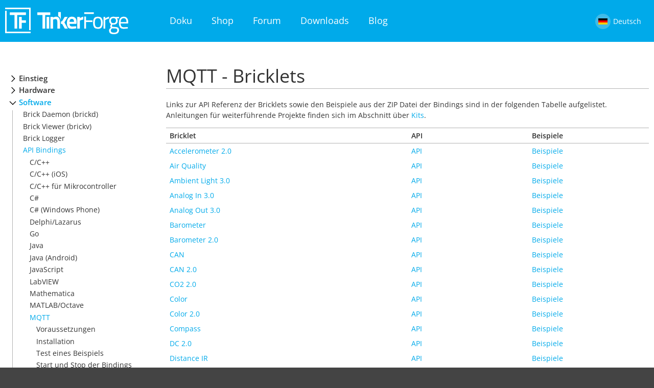

--- FILE ---
content_type: text/html; charset=utf-8
request_url: https://www.tinkerforge.com/de/doc/Software/Bricklets_MQTT.html
body_size: 10145
content:


	
<!DOCTYPE html>
<html lang="de">
  <head>
    <meta charset="utf-8">
    <meta name="viewport" content="width=device-width">
    <title>Doku | Tinkerforge</title>
    <link rel="shortcut icon" href="/static/img/favicon.ico">
    
    <link rel="alternate" type="application/rss+xml" title="RSS" href="/de/blog/feeds/rss/">
    <link rel="alternate" type="application/atom+xml" title="Atom" href="/de/blog/feeds/atom/">
    
    
    <link rel="stylesheet" href="/static/css/base.css">
    
	<link rel="stylesheet" href="/static/css/doc.css">
	<link rel="stylesheet" href="/static/css/pygments.css">
	
    
    <link href='/static/css/open_sans_600_400.css' rel='stylesheet' type='text/css'>
    
    
	<script src="/static/js/jquery-2.1.3.min.js"></script>
	<script src="/static/js/doc-scripts.js"></script>
	
    
    

	<!-- Piwik -->
	<script type="text/javascript">
	  var _paq = _paq || [];
	  // tracker methods like "setCustomDimension" should be called before "trackPageView"
	  _paq.push(['trackPageView']);
	  _paq.push(['enableLinkTracking']);
	  (function() {
		var u="//www.tinkerforge.com/analytics/";
		_paq.push(['setTrackerUrl', u+'piwik.php']);
		_paq.push(['setSiteId', '1']);
		var d=document, g=d.createElement('script'), s=d.getElementsByTagName('script')[0];
		g.type='text/javascript'; g.async=true; g.defer=true; g.src=u+'piwik.js'; s.parentNode.insertBefore(g,s);
	  })();
	</script>
	<!-- End Piwik Code -->

  </head>
  
  <body>
    <div class="tf-main">
      <div class="tf-header">
        <div class="tf-container pure-g">
          <div class="pure-u-3-24 pure-u-md-1-4 tf-logo-container">
            <div class="pure-g">
              <div class="tf-logo pure-u-0 pure-u-md-1">
                <a href="/de/"><img  class="pure-img" src="/static/img/logo_white.png"></img></a>
              </div>
              <div class=" pure-u-1 pure-u-md-0">
                <a href="/de/"><img class="pure-img" src="/static/img/logo_white_small.png"></img></a>
              </div>
            </div>
          </div>
          <div class="pure-u-19-24 pure-u-md-15-24 pure-u-lg-16-24">
            <ul class="tf-nav-main">
              <li id="tf-nav-doc" >
                <a href="/de/doc/">Doku</a>
              </li>
              <li id="tf-nav-shop">
                <a href="/de/shop/">Shop</a>
              </li>
              <li id="tf-nav-forum">
                <a href="http://www.tinkerunity.org">Forum</a>
              </li>
              <li id="tf-nav-downloads">
                <a href="/de/doc/Downloads.html">Downloads</a>
              </li>
              <li id="tf-nav-blog">
                <a href="/de/blog/">Blog</a>
              </li>
            </ul>
          </div>
          <div class="tf-ls pure-u-2-24 pure-u-md-3-24 pure-u-lg-2-24">
            <div class="pure-g tf-ls-language active">
              <a onclick="return false;" href="#">
                <div class="tf-ls-flag pure-u-1 pure-u-md-5-24">
                  <img src="/static/img/icons/flag_ger.png">
                </div>
                <div class="tf-ls-name pure-u-0 pure-u-md-14-24">
                  Deutsch
                </div>
              </a>
            </div>
            <div class="pure-g tf-ls-language ">
              <a  href="/en/doc/Software/Bricklets_MQTT.html">
                 <div class="tf-ls-flag pure-u-1 pure-u-md-5-24">
                   <img src="/static/img/icons/flag_us.png">
                 </div>
                 <div class="tf-ls-name pure-u-0 pure-u-md-14-24">
                   English
                 </div>
               </a>
            </div>
          </div>
      </div>
      <script>
          jQuery('#tf-nav-index').addClass('tf-active-nav-item');
      </script>
    </div>

    




<div class="doc">
 <div class="tf-container pure-g">
  <div class="pure-u-1 pure-u-md-1-4 tf-toctreeWrapper">
   <div class="toctree">
    <ul class="current">
<li class="toctree-l1"><a class="reference internal" href="../Getting_Started.html">Einstieg</a><ul>
<li class="toctree-l2"><a class="reference internal" href="../Primer.html">Einführung</a></li>
<li class="toctree-l2"><a class="reference internal" href="../Tutorials.html">Tutorials</a></li>
<li class="toctree-l2"><a class="reference internal" href="../FAQ.html">FAQ</a></li>
<li class="toctree-l2"><a class="reference internal" href="../Downloads.html">Downloads</a></li>
</ul>
</li>
<li class="toctree-l1"><a class="reference internal" href="../Hardware.html">Hardware</a><ul>
<li class="toctree-l2"><a class="reference internal" href="../Hardware/Bricks/Bricks.html">Bricks</a></li>
<li class="toctree-l2"><a class="reference internal" href="../Hardware/Bricklets/Bricklets.html">Bricklets</a></li>
<li class="toctree-l2"><a class="reference internal" href="../Hardware/Master_Extensions/Master_Extensions.html">Master Extensions</a></li>
<li class="toctree-l2"><a class="reference internal" href="../Hardware/Power_Supplies/Power_Supplies.html">Stromversorgungen</a></li>
<li class="toctree-l2"><a class="reference internal" href="../Hardware/Discontinued_Products.html">Abgekündigte Produkte</a></li>
<li class="toctree-l2"><a class="reference internal" href="../Timeline.html">Timeline</a></li>
</ul>
</li>
<li class="toctree-l1 current"><a class="reference internal" href="../Software.html">Software</a><ul class="current">
<li class="toctree-l2"><a class="reference internal" href="Brickd.html">Brick Daemon (brickd)</a></li>
<li class="toctree-l2"><a class="reference internal" href="Brickv.html">Brick Viewer (brickv)</a></li>
<li class="toctree-l2"><a class="reference internal" href="Brick_Logger.html">Brick Logger</a></li>
<li class="toctree-l2 current"><a class="reference internal" href="API_Bindings.html">API Bindings</a><ul class="current">
<li class="toctree-l3"><a class="reference internal" href="API_Bindings_C.html">C/C++</a></li>
<li class="toctree-l3"><a class="reference internal" href="API_Bindings_C_iOS.html">C/C++ (iOS)</a></li>
<li class="toctree-l3"><a class="reference internal" href="API_Bindings_uC.html">C/C++ für Mikrocontroller</a></li>
<li class="toctree-l3"><a class="reference internal" href="API_Bindings_CSharp.html">C#</a></li>
<li class="toctree-l3"><a class="reference internal" href="API_Bindings_CSharp_Windows_Phone.html">C# (Windows Phone)</a></li>
<li class="toctree-l3"><a class="reference internal" href="API_Bindings_Delphi.html">Delphi/Lazarus</a></li>
<li class="toctree-l3"><a class="reference internal" href="API_Bindings_Go.html">Go</a></li>
<li class="toctree-l3"><a class="reference internal" href="API_Bindings_Java.html">Java</a></li>
<li class="toctree-l3"><a class="reference internal" href="API_Bindings_Java_Android.html">Java (Android)</a></li>
<li class="toctree-l3"><a class="reference internal" href="API_Bindings_JavaScript.html">JavaScript</a></li>
<li class="toctree-l3"><a class="reference internal" href="API_Bindings_LabVIEW.html">LabVIEW</a></li>
<li class="toctree-l3"><a class="reference internal" href="API_Bindings_Mathematica.html">Mathematica</a></li>
<li class="toctree-l3"><a class="reference internal" href="API_Bindings_MATLAB.html">MATLAB/Octave</a></li>
<li class="toctree-l3 current"><a class="reference internal" href="API_Bindings_MQTT.html">MQTT</a><ul class="current">
<li class="toctree-l4"><a class="reference internal" href="API_Bindings_MQTT.html#voraussetzungen">Voraussetzungen</a></li>
<li class="toctree-l4"><a class="reference internal" href="API_Bindings_MQTT.html#installation">Installation</a></li>
<li class="toctree-l4"><a class="reference internal" href="API_Bindings_MQTT.html#test-eines-beispiels">Test eines Beispiels</a></li>
<li class="toctree-l4"><a class="reference internal" href="API_Bindings_MQTT.html#start-und-stop-der-bindings">Start und Stop der Bindings</a></li>
<li class="toctree-l4"><a class="reference internal" href="API_Bindings_MQTT.html#kommandozeilenargumente">Kommandozeilenargumente</a></li>
<li class="toctree-l4 current"><a class="reference internal" href="API_Bindings_MQTT.html#api-referenz-und-beispiele">API Referenz und Beispiele</a><ul class="current">
<li class="toctree-l5"><a class="reference internal" href="IPConnection_MQTT.html">IP Connection</a></li>
<li class="toctree-l5"><a class="reference internal" href="Bricks_MQTT.html">Bricks</a></li>
<li class="toctree-l5"><a class="reference internal" href="Bricks_MQTT_Discontinued.html">Bricks (Abgekündigt)</a></li>
<li class="toctree-l5 current"><a class="current reference internal" href="#">Bricklets</a><ul>
<li class="toctree-l6"><a class="reference internal" href="Bricklets/AccelerometerV2_Bricklet_MQTT.html">Accelerometer Bricklet 2.0</a></li>
<li class="toctree-l6"><a class="reference internal" href="Bricklets/AirQuality_Bricklet_MQTT.html">Air Quality Bricklet</a></li>
<li class="toctree-l6"><a class="reference internal" href="Bricklets/AmbientLightV3_Bricklet_MQTT.html">Ambient Light Bricklet 3.0</a></li>
<li class="toctree-l6"><a class="reference internal" href="Bricklets/AnalogInV3_Bricklet_MQTT.html">Analog In Bricklet 3.0</a></li>
<li class="toctree-l6"><a class="reference internal" href="Bricklets/AnalogOutV3_Bricklet_MQTT.html">Analog Out Bricklet 3.0</a></li>
<li class="toctree-l6"><a class="reference internal" href="Bricklets/Barometer_Bricklet_MQTT.html">Barometer Bricklet</a></li>
<li class="toctree-l6"><a class="reference internal" href="Bricklets/BarometerV2_Bricklet_MQTT.html">Barometer Bricklet 2.0</a></li>
<li class="toctree-l6"><a class="reference internal" href="Bricklets/CAN_Bricklet_MQTT.html">CAN Bricklet</a></li>
<li class="toctree-l6"><a class="reference internal" href="Bricklets/CANV2_Bricklet_MQTT.html">CAN Bricklet 2.0</a></li>
<li class="toctree-l6"><a class="reference internal" href="Bricklets/CO2V2_Bricklet_MQTT.html">CO2 Bricklet 2.0</a></li>
<li class="toctree-l6"><a class="reference internal" href="Bricklets/Color_Bricklet_MQTT.html">Color Bricklet</a></li>
<li class="toctree-l6"><a class="reference internal" href="Bricklets/ColorV2_Bricklet_MQTT.html">Color Bricklet 2.0</a></li>
<li class="toctree-l6"><a class="reference internal" href="Bricklets/Compass_Bricklet_MQTT.html">Compass Bricklet</a></li>
<li class="toctree-l6"><a class="reference internal" href="Bricklets/DCV2_Bricklet_MQTT.html">DC Bricklet 2.0</a></li>
<li class="toctree-l6"><a class="reference internal" href="Bricklets/DistanceIR_Bricklet_MQTT.html">Distance IR Bricklet</a></li>
<li class="toctree-l6"><a class="reference internal" href="Bricklets/DistanceIRV2_Bricklet_MQTT.html">Distance IR Bricklet 2.0</a></li>
<li class="toctree-l6"><a class="reference internal" href="Bricklets/DistanceUSV2_Bricklet_MQTT.html">Distance US Bricklet 2.0</a></li>
<li class="toctree-l6"><a class="reference internal" href="Bricklets/DMX_Bricklet_MQTT.html">DMX Bricklet</a></li>
<li class="toctree-l6"><a class="reference internal" href="Bricklets/DualButtonV2_Bricklet_MQTT.html">Dual Button Bricklet 2.0</a></li>
<li class="toctree-l6"><a class="reference internal" href="Bricklets/DustDetector_Bricklet_MQTT.html">Dust Detector Bricklet</a></li>
<li class="toctree-l6"><a class="reference internal" href="Bricklets/EPaper296x128_Bricklet_MQTT.html">E-Paper 296x128 Bricklet</a></li>
<li class="toctree-l6"><a class="reference internal" href="Bricklets/EnergyMonitor_Bricklet_MQTT.html">Energy Monitor Bricklet</a></li>
<li class="toctree-l6"><a class="reference internal" href="Bricklets/GPSV2_Bricklet_MQTT.html">GPS Bricklet 2.0</a></li>
<li class="toctree-l6"><a class="reference internal" href="Bricklets/GPSV3_Bricklet_MQTT.html">GPS Bricklet 3.0</a></li>
<li class="toctree-l6"><a class="reference internal" href="Bricklets/HallEffect_Bricklet_MQTT.html">Hall Effect Bricklet</a></li>
<li class="toctree-l6"><a class="reference internal" href="Bricklets/HallEffectV2_Bricklet_MQTT.html">Hall Effect Bricklet 2.0</a></li>
<li class="toctree-l6"><a class="reference internal" href="Bricklets/HumidityV2_Bricklet_MQTT.html">Humidity Bricklet 2.0</a></li>
<li class="toctree-l6"><a class="reference internal" href="Bricklets/IMUV3_Bricklet_MQTT.html">IMU Bricklet 3.0</a></li>
<li class="toctree-l6"><a class="reference internal" href="Bricklets/IndustrialAnalogOutV2_Bricklet_MQTT.html">Industrial Analog Out Bricklet 2.0</a></li>
<li class="toctree-l6"><a class="reference internal" href="Bricklets/IndustrialCounter_Bricklet_MQTT.html">Industrial Counter Bricklet</a></li>
<li class="toctree-l6"><a class="reference internal" href="Bricklets/IndustrialDigitalIn4V2_Bricklet_MQTT.html">Industrial Digital In 4 Bricklet 2.0</a></li>
<li class="toctree-l6"><a class="reference internal" href="Bricklets/IndustrialDigitalOut4_Bricklet_MQTT.html">Industrial Digital Out 4 Bricklet</a></li>
<li class="toctree-l6"><a class="reference internal" href="Bricklets/IndustrialDigitalOut4V2_Bricklet_MQTT.html">Industrial Digital Out 4 Bricklet 2.0</a></li>
<li class="toctree-l6"><a class="reference internal" href="Bricklets/IndustrialDual020mA_Bricklet_MQTT.html">Industrial Dual 0-20mA Bricklet</a></li>
<li class="toctree-l6"><a class="reference internal" href="Bricklets/IndustrialDual020mAV2_Bricklet_MQTT.html">Industrial Dual 0-20mA Bricklet 2.0</a></li>
<li class="toctree-l6"><a class="reference internal" href="Bricklets/IndustrialDualACIn_Bricklet_MQTT.html">Industrial Dual AC In Bricklet</a></li>
<li class="toctree-l6"><a class="reference internal" href="Bricklets/IndustrialDualACRelay_Bricklet_MQTT.html">Industrial Dual AC Relay Bricklet</a></li>
<li class="toctree-l6"><a class="reference internal" href="Bricklets/IndustrialDualAnalogInV2_Bricklet_MQTT.html">Industrial Dual Analog In Bricklet 2.0</a></li>
<li class="toctree-l6"><a class="reference internal" href="Bricklets/IndustrialDualRelay_Bricklet_MQTT.html">Industrial Dual Relay Bricklet</a></li>
<li class="toctree-l6"><a class="reference internal" href="Bricklets/IndustrialPTC_Bricklet_MQTT.html">Industrial PTC Bricklet</a></li>
<li class="toctree-l6"><a class="reference internal" href="Bricklets/IndustrialQuadRelayV2_Bricklet_MQTT.html">Industrial Quad Relay Bricklet 2.0</a></li>
<li class="toctree-l6"><a class="reference internal" href="Bricklets/IO16_Bricklet_MQTT.html">IO-16 Bricklet</a></li>
<li class="toctree-l6"><a class="reference internal" href="Bricklets/IO16V2_Bricklet_MQTT.html">IO-16 Bricklet 2.0</a></li>
<li class="toctree-l6"><a class="reference internal" href="Bricklets/IO4V2_Bricklet_MQTT.html">IO-4 Bricklet 2.0</a></li>
<li class="toctree-l6"><a class="reference internal" href="Bricklets/Isolator_Bricklet_MQTT.html">Isolator Bricklet</a></li>
<li class="toctree-l6"><a class="reference internal" href="Bricklets/Joystick_Bricklet_MQTT.html">Joystick Bricklet</a></li>
<li class="toctree-l6"><a class="reference internal" href="Bricklets/JoystickV2_Bricklet_MQTT.html">Joystick Bricklet 2.0</a></li>
<li class="toctree-l6"><a class="reference internal" href="Bricklets/LaserRangeFinderV2_Bricklet_MQTT.html">Laser Range Finder Bricklet 2.0</a></li>
<li class="toctree-l6"><a class="reference internal" href="Bricklets/LCD128x64_Bricklet_MQTT.html">LCD 128x64 Bricklet</a></li>
<li class="toctree-l6"><a class="reference internal" href="Bricklets/LCD20x4_Bricklet_MQTT.html">LCD 20x4 Bricklet</a></li>
<li class="toctree-l6"><a class="reference internal" href="Bricklets/LEDStripV2_Bricklet_MQTT.html">LED Strip Bricklet 2.0</a></li>
<li class="toctree-l6"><a class="reference internal" href="Bricklets/Line_Bricklet_MQTT.html">Line Bricklet</a></li>
<li class="toctree-l6"><a class="reference internal" href="Bricklets/LinearPoti_Bricklet_MQTT.html">Linear Poti Bricklet</a></li>
<li class="toctree-l6"><a class="reference internal" href="Bricklets/LinearPotiV2_Bricklet_MQTT.html">Linear Poti Bricklet 2.0</a></li>
<li class="toctree-l6"><a class="reference internal" href="Bricklets/LoadCellV2_Bricklet_MQTT.html">Load Cell Bricklet 2.0</a></li>
<li class="toctree-l6"><a class="reference internal" href="Bricklets/MotionDetectorV2_Bricklet_MQTT.html">Motion Detector Bricklet 2.0</a></li>
<li class="toctree-l6"><a class="reference internal" href="Bricklets/MotorizedLinearPoti_Bricklet_MQTT.html">Motorized Linear Poti Bricklet</a></li>
<li class="toctree-l6"><a class="reference internal" href="Bricklets/MultiTouch_Bricklet_MQTT.html">Multi Touch Bricklet</a></li>
<li class="toctree-l6"><a class="reference internal" href="Bricklets/MultiTouchV2_Bricklet_MQTT.html">Multi Touch Bricklet 2.0</a></li>
<li class="toctree-l6"><a class="reference internal" href="Bricklets/NFC_Bricklet_MQTT.html">NFC Bricklet</a></li>
<li class="toctree-l6"><a class="reference internal" href="Bricklets/OLED128x64V2_Bricklet_MQTT.html">OLED 128x64 Bricklet 2.0</a></li>
<li class="toctree-l6"><a class="reference internal" href="Bricklets/OLED64x48_Bricklet_MQTT.html">OLED 64x48 Bricklet</a></li>
<li class="toctree-l6"><a class="reference internal" href="Bricklets/OneWire_Bricklet_MQTT.html">One Wire Bricklet</a></li>
<li class="toctree-l6"><a class="reference internal" href="Bricklets/OutdoorWeather_Bricklet_MQTT.html">Outdoor Weather Bricklet</a></li>
<li class="toctree-l6"><a class="reference internal" href="Bricklets/ParticulateMatter_Bricklet_MQTT.html">Particulate Matter Bricklet</a></li>
<li class="toctree-l6"><a class="reference internal" href="Bricklets/PerformanceDC_Bricklet_MQTT.html">Performance DC Bricklet</a></li>
<li class="toctree-l6"><a class="reference internal" href="Bricklets/PiezoSpeaker_Bricklet_MQTT.html">Piezo Speaker Bricklet</a></li>
<li class="toctree-l6"><a class="reference internal" href="Bricklets/PiezoSpeakerV2_Bricklet_MQTT.html">Piezo Speaker Bricklet 2.0</a></li>
<li class="toctree-l6"><a class="reference internal" href="Bricklets/RealTimeClock_Bricklet_MQTT.html">Real-Time Clock Bricklet</a></li>
<li class="toctree-l6"><a class="reference internal" href="Bricklets/RealTimeClockV2_Bricklet_MQTT.html">Real-Time Clock Bricklet 2.0</a></li>
<li class="toctree-l6"><a class="reference internal" href="Bricklets/RemoteSwitchV2_Bricklet_MQTT.html">Remote Switch Bricklet 2.0</a></li>
<li class="toctree-l6"><a class="reference internal" href="Bricklets/RGBLEDV2_Bricklet_MQTT.html">RGB LED Bricklet 2.0</a></li>
<li class="toctree-l6"><a class="reference internal" href="Bricklets/RGBLEDButton_Bricklet_MQTT.html">RGB LED Button Bricklet</a></li>
<li class="toctree-l6"><a class="reference internal" href="Bricklets/RotaryEncoderV2_Bricklet_MQTT.html">Rotary Encoder Bricklet 2.0</a></li>
<li class="toctree-l6"><a class="reference internal" href="Bricklets/RotaryPoti_Bricklet_MQTT.html">Rotary Poti Bricklet</a></li>
<li class="toctree-l6"><a class="reference internal" href="Bricklets/RotaryPotiV2_Bricklet_MQTT.html">Rotary Poti Bricklet 2.0</a></li>
<li class="toctree-l6"><a class="reference internal" href="Bricklets/RS232_Bricklet_MQTT.html">RS232 Bricklet</a></li>
<li class="toctree-l6"><a class="reference internal" href="Bricklets/RS232V2_Bricklet_MQTT.html">RS232 Bricklet 2.0</a></li>
<li class="toctree-l6"><a class="reference internal" href="Bricklets/RS485_Bricklet_MQTT.html">RS485 Bricklet</a></li>
<li class="toctree-l6"><a class="reference internal" href="Bricklets/SegmentDisplay4x7_Bricklet_MQTT.html">Segment Display 4x7 Bricklet</a></li>
<li class="toctree-l6"><a class="reference internal" href="Bricklets/SegmentDisplay4x7V2_Bricklet_MQTT.html">Segment Display 4x7 Bricklet 2.0</a></li>
<li class="toctree-l6"><a class="reference internal" href="Bricklets/ServoV2_Bricklet_MQTT.html">Servo Bricklet 2.0</a></li>
<li class="toctree-l6"><a class="reference internal" href="Bricklets/SilentStepperV2_Bricklet_MQTT.html">Silent Stepper Bricklet 2.0</a></li>
<li class="toctree-l6"><a class="reference internal" href="Bricklets/SolidStateRelayV2_Bricklet_MQTT.html">Solid State Relay Bricklet 2.0</a></li>
<li class="toctree-l6"><a class="reference internal" href="Bricklets/SoundIntensity_Bricklet_MQTT.html">Sound Intensity Bricklet</a></li>
<li class="toctree-l6"><a class="reference internal" href="Bricklets/SoundPressureLevel_Bricklet_MQTT.html">Sound Pressure Level Bricklet</a></li>
<li class="toctree-l6"><a class="reference internal" href="Bricklets/Temperature_Bricklet_MQTT.html">Temperature Bricklet</a></li>
<li class="toctree-l6"><a class="reference internal" href="Bricklets/TemperatureV2_Bricklet_MQTT.html">Temperature Bricklet 2.0</a></li>
<li class="toctree-l6"><a class="reference internal" href="Bricklets/TemperatureIRV2_Bricklet_MQTT.html">Temperature IR Bricklet 2.0</a></li>
<li class="toctree-l6"><a class="reference internal" href="Bricklets/ThermalImaging_Bricklet_MQTT.html">Thermal Imaging Bricklet</a></li>
<li class="toctree-l6"><a class="reference internal" href="Bricklets/ThermocoupleV2_Bricklet_MQTT.html">Thermocouple Bricklet 2.0</a></li>
<li class="toctree-l6"><a class="reference internal" href="Bricklets/Tilt_Bricklet_MQTT.html">Tilt Bricklet</a></li>
<li class="toctree-l6"><a class="reference internal" href="Bricklets/UVLightV2_Bricklet_MQTT.html">UV Light Bricklet 2.0</a></li>
<li class="toctree-l6"><a class="reference internal" href="Bricklets/VoltageCurrentV2_Bricklet_MQTT.html">Voltage/Current Bricklet 2.0</a></li>
<li class="toctree-l6"><a class="reference internal" href="Bricklets/XMC1400Breakout_Bricklet_MQTT.html">XMC1400 Breakout Bricklet</a></li>
</ul>
</li>
<li class="toctree-l5"><a class="reference internal" href="Bricklets_MQTT_Discontinued.html">Bricklets (Abgekündigt)</a></li>
</ul>
</li>
</ul>
</li>
<li class="toctree-l3"><a class="reference internal" href="API_Bindings_openHAB.html">openHAB</a></li>
<li class="toctree-l3"><a class="reference internal" href="API_Bindings_Perl.html">Perl</a></li>
<li class="toctree-l3"><a class="reference internal" href="API_Bindings_PHP.html">PHP</a></li>
<li class="toctree-l3"><a class="reference internal" href="API_Bindings_Python.html">Python</a></li>
<li class="toctree-l3"><a class="reference internal" href="API_Bindings_Ruby.html">Ruby</a></li>
<li class="toctree-l3"><a class="reference internal" href="API_Bindings_Rust.html">Rust</a></li>
<li class="toctree-l3"><a class="reference internal" href="API_Bindings_Shell.html">Shell</a></li>
<li class="toctree-l3"><a class="reference internal" href="API_Bindings_VBNET.html">Visual Basic .NET</a></li>
</ul>
</li>
<li class="toctree-l2"><a class="reference internal" href="ESP32_Firmware.html">ESP32 Firmware</a></li>
<li class="toctree-l2"><a class="reference internal" href="APT_Repository.html">APT Repository</a></li>
<li class="toctree-l2"><a class="reference internal" href="Device_Identifier.html">Device Identifier</a></li>
<li class="toctree-l2"><a class="reference internal" href="../Source_Code.html">Quelltexte und Bug Tracking</a></li>
<li class="toctree-l2"><a class="reference internal" href="../Programming_Interface.html">Programmierschnittstelle</a></li>
</ul>
</li>
<li class="toctree-l1"><a class="reference internal" href="../Kits.html">Kits</a><ul>
<li class="toctree-l2"><a class="reference internal" href="../Kits/WeatherStation/WeatherStation.html">Starterkit: Wetterstation</a></li>
<li class="toctree-l2"><a class="reference internal" href="../Kits/HardwareHacking/HardwareHacking.html">Starterkit: Hardware Hacking</a></li>
<li class="toctree-l2"><a class="reference internal" href="../Kits/ServerRoomMonitoring/ServerRoomMonitoring.html">Starterkit: Serverraum-Überwachung</a></li>
<li class="toctree-l2"><a class="reference internal" href="../Kits/ServerRoomMonitoringV2/ServerRoomMonitoringV2.html">Starterkit: Serverraum-Überwachung 2.0</a></li>
<li class="toctree-l2"><a class="reference internal" href="../Kits/Blinkenlights/Blinkenlights.html">Starterkit: Blinkenlights</a></li>
<li class="toctree-l2"><a class="reference internal" href="../Kits/InternetOfThings/InternetOfThings.html">Starterkit: Internet der Dinge</a></li>
<li class="toctree-l2"><a class="reference internal" href="../Kits/CameraSlider/CameraSlider.html">Starterkit: Kameraschlitten</a></li>
<li class="toctree-l2"><a class="reference internal" href="../Kits/TabletopWeatherStation/TabletopWeatherStation.html">Tisch-Wetterstation</a></li>
</ul>
</li>
<li class="toctree-l1"><a class="reference internal" href="../Embedded.html">Embedded Boards</a><ul>
<li class="toctree-l2"><a class="reference internal" href="../Embedded/Raspberry_Pi.html">Raspberry Pi</a></li>
</ul>
</li>
<li class="toctree-l1"><a class="reference internal" href="../Specifications.html">Spezifikationen</a><ul>
<li class="toctree-l2"><a class="reference internal" href="../Technical_Data.html">Technische Daten</a></li>
<li class="toctree-l2"><a class="reference internal" href="../Low_Level_Protocols/TCPIP.html">TCP/IP Protokoll</a></li>
<li class="toctree-l2"><a class="reference internal" href="../Low_Level_Protocols/Modbus.html">Modbus Protokoll</a></li>
<li class="toctree-l2"><a class="reference internal" href="../Low_Level_Protocols/Wireshark_Dissector.html">Wireshark Dissector</a></li>
<li class="toctree-l2"><a class="reference internal" href="../Low_Level_Protocols/Saleae_High_Level_Analyzer.html">Saleae Logic High Level Analyzer</a></li>
</ul>
</li>
</ul>

   </div>
  </div>
  <div class="doc-content pure-u-1 pure-u-md-3-4">

   <!--doc content start-->
   <div class="pure-u-1 pure-u-md-0">
     <a id="tf-tocSwitch">
       <span class="icon"></span>
       <span class="label">Menu</span>
     </a>
   </div>

   <!--breadcrumbs and shoplink start -->
   <div class="breadcrumbs pure-u-1 pure-u-md-0">
    <a href="../Software.html">Software</a> / <a href="./API_Bindings.html">API Bindings</a> / <a href="./API_Bindings_MQTT.html">MQTT</a> / <a href="./API_Bindings_MQTT.html#api-referenz-und-beispiele">API Referenz und Beispiele</a> / Bricklets
   </div>

   
   <!--breadcrumbs and shoplink end-->

   <div class="document">
    <div class="documentwrapper">
     <div class="bodywrapper">
      <div class="body">
       
  <div class="section" id="mqtt-bricklets">
<h1>MQTT - Bricklets<a class="headerlink" href="#mqtt-bricklets" title="Link zu dieser Überschrift">¶</a></h1>
<p>Links zur API Referenz der Bricklets sowie den
Beispiele aus der ZIP Datei der Bindings sind in der folgenden Tabelle
aufgelistet. Anleitungen für weiterführende Projekte finden sich im Abschnitt
über <a class="reference internal" href="../index.html#index-kits"><span class="std std-ref">Kits</span></a>.</p>
<table border="1" class="colwidths-given docutils">
<colgroup>
<col width="50%" />
<col width="25%" />
<col width="25%" />
</colgroup>
<thead valign="bottom">
<tr class="row-odd"><th class="head">Bricklet</th>
<th class="head">API</th>
<th class="head">Beispiele</th>
</tr>
</thead>
<tbody valign="top">
<tr class="row-even"><td><a class="reference internal" href="../Hardware/Bricklets/Accelerometer_V2.html#accelerometer-v2-bricklet"><span class="std std-ref">Accelerometer 2.0</span></a></td>
<td><a class="reference internal" href="Bricklets/AccelerometerV2_Bricklet_MQTT.html#accelerometer-v2-bricklet-mqtt-api"><span class="std std-ref">API</span></a></td>
<td><a class="reference internal" href="Bricklets/AccelerometerV2_Bricklet_MQTT.html#accelerometer-v2-bricklet-mqtt-examples"><span class="std std-ref">Beispiele</span></a></td>
</tr>
<tr class="row-odd"><td><a class="reference internal" href="../Hardware/Bricklets/Air_Quality.html#air-quality-bricklet"><span class="std std-ref">Air Quality</span></a></td>
<td><a class="reference internal" href="Bricklets/AirQuality_Bricklet_MQTT.html#air-quality-bricklet-mqtt-api"><span class="std std-ref">API</span></a></td>
<td><a class="reference internal" href="Bricklets/AirQuality_Bricklet_MQTT.html#air-quality-bricklet-mqtt-examples"><span class="std std-ref">Beispiele</span></a></td>
</tr>
<tr class="row-even"><td><a class="reference internal" href="../Hardware/Bricklets/Ambient_Light_V3.html#ambient-light-v3-bricklet"><span class="std std-ref">Ambient Light 3.0</span></a></td>
<td><a class="reference internal" href="Bricklets/AmbientLightV3_Bricklet_MQTT.html#ambient-light-v3-bricklet-mqtt-api"><span class="std std-ref">API</span></a></td>
<td><a class="reference internal" href="Bricklets/AmbientLightV3_Bricklet_MQTT.html#ambient-light-v3-bricklet-mqtt-examples"><span class="std std-ref">Beispiele</span></a></td>
</tr>
<tr class="row-odd"><td><a class="reference internal" href="../Hardware/Bricklets/Analog_In_V3.html#analog-in-v3-bricklet"><span class="std std-ref">Analog In 3.0</span></a></td>
<td><a class="reference internal" href="Bricklets/AnalogInV3_Bricklet_MQTT.html#analog-in-v3-bricklet-mqtt-api"><span class="std std-ref">API</span></a></td>
<td><a class="reference internal" href="Bricklets/AnalogInV3_Bricklet_MQTT.html#analog-in-v3-bricklet-mqtt-examples"><span class="std std-ref">Beispiele</span></a></td>
</tr>
<tr class="row-even"><td><a class="reference internal" href="../Hardware/Bricklets/Analog_Out_V3.html#analog-out-v3-bricklet"><span class="std std-ref">Analog Out 3.0</span></a></td>
<td><a class="reference internal" href="Bricklets/AnalogOutV3_Bricklet_MQTT.html#analog-out-v3-bricklet-mqtt-api"><span class="std std-ref">API</span></a></td>
<td><a class="reference internal" href="Bricklets/AnalogOutV3_Bricklet_MQTT.html#analog-out-v3-bricklet-mqtt-examples"><span class="std std-ref">Beispiele</span></a></td>
</tr>
<tr class="row-odd"><td><a class="reference internal" href="../Hardware/Bricklets/Barometer.html#barometer-bricklet"><span class="std std-ref">Barometer</span></a></td>
<td><a class="reference internal" href="Bricklets/Barometer_Bricklet_MQTT.html#barometer-bricklet-mqtt-api"><span class="std std-ref">API</span></a></td>
<td><a class="reference internal" href="Bricklets/Barometer_Bricklet_MQTT.html#barometer-bricklet-mqtt-examples"><span class="std std-ref">Beispiele</span></a></td>
</tr>
<tr class="row-even"><td><a class="reference internal" href="../Hardware/Bricklets/Barometer_V2.html#barometer-v2-bricklet"><span class="std std-ref">Barometer 2.0</span></a></td>
<td><a class="reference internal" href="Bricklets/BarometerV2_Bricklet_MQTT.html#barometer-v2-bricklet-mqtt-api"><span class="std std-ref">API</span></a></td>
<td><a class="reference internal" href="Bricklets/BarometerV2_Bricklet_MQTT.html#barometer-v2-bricklet-mqtt-examples"><span class="std std-ref">Beispiele</span></a></td>
</tr>
<tr class="row-odd"><td><a class="reference internal" href="../Hardware/Bricklets/CAN.html#can-bricklet"><span class="std std-ref">CAN</span></a></td>
<td><a class="reference internal" href="Bricklets/CAN_Bricklet_MQTT.html#can-bricklet-mqtt-api"><span class="std std-ref">API</span></a></td>
<td><a class="reference internal" href="Bricklets/CAN_Bricklet_MQTT.html#can-bricklet-mqtt-examples"><span class="std std-ref">Beispiele</span></a></td>
</tr>
<tr class="row-even"><td><a class="reference internal" href="../Hardware/Bricklets/CAN_V2.html#can-v2-bricklet"><span class="std std-ref">CAN 2.0</span></a></td>
<td><a class="reference internal" href="Bricklets/CANV2_Bricklet_MQTT.html#can-v2-bricklet-mqtt-api"><span class="std std-ref">API</span></a></td>
<td><a class="reference internal" href="Bricklets/CANV2_Bricklet_MQTT.html#can-v2-bricklet-mqtt-examples"><span class="std std-ref">Beispiele</span></a></td>
</tr>
<tr class="row-odd"><td><a class="reference internal" href="../Hardware/Bricklets/CO2_V2.html#co2-v2-bricklet"><span class="std std-ref">CO2 2.0</span></a></td>
<td><a class="reference internal" href="Bricklets/CO2V2_Bricklet_MQTT.html#co2-v2-bricklet-mqtt-api"><span class="std std-ref">API</span></a></td>
<td><a class="reference internal" href="Bricklets/CO2V2_Bricklet_MQTT.html#co2-v2-bricklet-mqtt-examples"><span class="std std-ref">Beispiele</span></a></td>
</tr>
<tr class="row-even"><td><a class="reference internal" href="../Hardware/Bricklets/Color.html#color-bricklet"><span class="std std-ref">Color</span></a></td>
<td><a class="reference internal" href="Bricklets/Color_Bricklet_MQTT.html#color-bricklet-mqtt-api"><span class="std std-ref">API</span></a></td>
<td><a class="reference internal" href="Bricklets/Color_Bricklet_MQTT.html#color-bricklet-mqtt-examples"><span class="std std-ref">Beispiele</span></a></td>
</tr>
<tr class="row-odd"><td><a class="reference internal" href="../Hardware/Bricklets/Color_V2.html#color-v2-bricklet"><span class="std std-ref">Color 2.0</span></a></td>
<td><a class="reference internal" href="Bricklets/ColorV2_Bricklet_MQTT.html#color-v2-bricklet-mqtt-api"><span class="std std-ref">API</span></a></td>
<td><a class="reference internal" href="Bricklets/ColorV2_Bricklet_MQTT.html#color-v2-bricklet-mqtt-examples"><span class="std std-ref">Beispiele</span></a></td>
</tr>
<tr class="row-even"><td><a class="reference internal" href="../Hardware/Bricklets/Compass.html#compass-bricklet"><span class="std std-ref">Compass</span></a></td>
<td><a class="reference internal" href="Bricklets/Compass_Bricklet_MQTT.html#compass-bricklet-mqtt-api"><span class="std std-ref">API</span></a></td>
<td><a class="reference internal" href="Bricklets/Compass_Bricklet_MQTT.html#compass-bricklet-mqtt-examples"><span class="std std-ref">Beispiele</span></a></td>
</tr>
<tr class="row-odd"><td><a class="reference internal" href="../Hardware/Bricklets/DC_V2.html#dc-v2-bricklet"><span class="std std-ref">DC 2.0</span></a></td>
<td><a class="reference internal" href="Bricklets/DCV2_Bricklet_MQTT.html#dc-v2-bricklet-mqtt-api"><span class="std std-ref">API</span></a></td>
<td><a class="reference internal" href="Bricklets/DCV2_Bricklet_MQTT.html#dc-v2-bricklet-mqtt-examples"><span class="std std-ref">Beispiele</span></a></td>
</tr>
<tr class="row-even"><td><a class="reference internal" href="../Hardware/Bricklets/Distance_IR.html#distance-ir-bricklet"><span class="std std-ref">Distance IR</span></a></td>
<td><a class="reference internal" href="Bricklets/DistanceIR_Bricklet_MQTT.html#distance-ir-bricklet-mqtt-api"><span class="std std-ref">API</span></a></td>
<td><a class="reference internal" href="Bricklets/DistanceIR_Bricklet_MQTT.html#distance-ir-bricklet-mqtt-examples"><span class="std std-ref">Beispiele</span></a></td>
</tr>
<tr class="row-odd"><td><a class="reference internal" href="../Hardware/Bricklets/Distance_IR_V2.html#distance-ir-v2-bricklet"><span class="std std-ref">Distance IR 2.0</span></a></td>
<td><a class="reference internal" href="Bricklets/DistanceIRV2_Bricklet_MQTT.html#distance-ir-v2-bricklet-mqtt-api"><span class="std std-ref">API</span></a></td>
<td><a class="reference internal" href="Bricklets/DistanceIRV2_Bricklet_MQTT.html#distance-ir-v2-bricklet-mqtt-examples"><span class="std std-ref">Beispiele</span></a></td>
</tr>
<tr class="row-even"><td><a class="reference internal" href="../Hardware/Bricklets/Distance_US_V2.html#distance-us-v2-bricklet"><span class="std std-ref">Distance US 2.0</span></a></td>
<td><a class="reference internal" href="Bricklets/DistanceUSV2_Bricklet_MQTT.html#distance-us-v2-bricklet-mqtt-api"><span class="std std-ref">API</span></a></td>
<td><a class="reference internal" href="Bricklets/DistanceUSV2_Bricklet_MQTT.html#distance-us-v2-bricklet-mqtt-examples"><span class="std std-ref">Beispiele</span></a></td>
</tr>
<tr class="row-odd"><td><a class="reference internal" href="../Hardware/Bricklets/DMX.html#dmx-bricklet"><span class="std std-ref">DMX</span></a></td>
<td><a class="reference internal" href="Bricklets/DMX_Bricklet_MQTT.html#dmx-bricklet-mqtt-api"><span class="std std-ref">API</span></a></td>
<td><a class="reference internal" href="Bricklets/DMX_Bricklet_MQTT.html#dmx-bricklet-mqtt-examples"><span class="std std-ref">Beispiele</span></a></td>
</tr>
<tr class="row-even"><td><a class="reference internal" href="../Hardware/Bricklets/Dual_Button_V2.html#dual-button-v2-bricklet"><span class="std std-ref">Dual Button 2.0</span></a></td>
<td><a class="reference internal" href="Bricklets/DualButtonV2_Bricklet_MQTT.html#dual-button-v2-bricklet-mqtt-api"><span class="std std-ref">API</span></a></td>
<td><a class="reference internal" href="Bricklets/DualButtonV2_Bricklet_MQTT.html#dual-button-v2-bricklet-mqtt-examples"><span class="std std-ref">Beispiele</span></a></td>
</tr>
<tr class="row-odd"><td><a class="reference internal" href="../Hardware/Bricklets/Dust_Detector.html#dust-detector-bricklet"><span class="std std-ref">Dust Detector</span></a></td>
<td><a class="reference internal" href="Bricklets/DustDetector_Bricklet_MQTT.html#dust-detector-bricklet-mqtt-api"><span class="std std-ref">API</span></a></td>
<td><a class="reference internal" href="Bricklets/DustDetector_Bricklet_MQTT.html#dust-detector-bricklet-mqtt-examples"><span class="std std-ref">Beispiele</span></a></td>
</tr>
<tr class="row-even"><td><a class="reference internal" href="../Hardware/Bricklets/EPaper_296x128.html#e-paper-296x128-bricklet"><span class="std std-ref">E-Paper 296x128</span></a></td>
<td><a class="reference internal" href="Bricklets/EPaper296x128_Bricklet_MQTT.html#e-paper-296x128-bricklet-mqtt-api"><span class="std std-ref">API</span></a></td>
<td><a class="reference internal" href="Bricklets/EPaper296x128_Bricklet_MQTT.html#e-paper-296x128-bricklet-mqtt-examples"><span class="std std-ref">Beispiele</span></a></td>
</tr>
<tr class="row-odd"><td><a class="reference internal" href="../Hardware/Bricklets/Energy_Monitor.html#energy-monitor-bricklet"><span class="std std-ref">Energy Monitor</span></a></td>
<td><a class="reference internal" href="Bricklets/EnergyMonitor_Bricklet_MQTT.html#energy-monitor-bricklet-mqtt-api"><span class="std std-ref">API</span></a></td>
<td><a class="reference internal" href="Bricklets/EnergyMonitor_Bricklet_MQTT.html#energy-monitor-bricklet-mqtt-examples"><span class="std std-ref">Beispiele</span></a></td>
</tr>
<tr class="row-even"><td><a class="reference internal" href="../Hardware/Bricklets/GPS_V2.html#gps-v2-bricklet"><span class="std std-ref">GPS 2.0</span></a></td>
<td><a class="reference internal" href="Bricklets/GPSV2_Bricklet_MQTT.html#gps-v2-bricklet-mqtt-api"><span class="std std-ref">API</span></a></td>
<td><a class="reference internal" href="Bricklets/GPSV2_Bricklet_MQTT.html#gps-v2-bricklet-mqtt-examples"><span class="std std-ref">Beispiele</span></a></td>
</tr>
<tr class="row-odd"><td><a class="reference internal" href="../Hardware/Bricklets/GPS_V3.html#gps-v3-bricklet"><span class="std std-ref">GPS 3.0</span></a></td>
<td><a class="reference internal" href="Bricklets/GPSV3_Bricklet_MQTT.html#gps-v3-bricklet-mqtt-api"><span class="std std-ref">API</span></a></td>
<td><a class="reference internal" href="Bricklets/GPSV3_Bricklet_MQTT.html#gps-v3-bricklet-mqtt-examples"><span class="std std-ref">Beispiele</span></a></td>
</tr>
<tr class="row-even"><td><a class="reference internal" href="../Hardware/Bricklets/Hall_Effect.html#hall-effect-bricklet"><span class="std std-ref">Hall Effect</span></a></td>
<td><a class="reference internal" href="Bricklets/HallEffect_Bricklet_MQTT.html#hall-effect-bricklet-mqtt-api"><span class="std std-ref">API</span></a></td>
<td><a class="reference internal" href="Bricklets/HallEffect_Bricklet_MQTT.html#hall-effect-bricklet-mqtt-examples"><span class="std std-ref">Beispiele</span></a></td>
</tr>
<tr class="row-odd"><td><a class="reference internal" href="../Hardware/Bricklets/Hall_Effect_V2.html#hall-effect-v2-bricklet"><span class="std std-ref">Hall Effect 2.0</span></a></td>
<td><a class="reference internal" href="Bricklets/HallEffectV2_Bricklet_MQTT.html#hall-effect-v2-bricklet-mqtt-api"><span class="std std-ref">API</span></a></td>
<td><a class="reference internal" href="Bricklets/HallEffectV2_Bricklet_MQTT.html#hall-effect-v2-bricklet-mqtt-examples"><span class="std std-ref">Beispiele</span></a></td>
</tr>
<tr class="row-even"><td><a class="reference internal" href="../Hardware/Bricklets/Humidity_V2.html#humidity-v2-bricklet"><span class="std std-ref">Humidity 2.0</span></a></td>
<td><a class="reference internal" href="Bricklets/HumidityV2_Bricklet_MQTT.html#humidity-v2-bricklet-mqtt-api"><span class="std std-ref">API</span></a></td>
<td><a class="reference internal" href="Bricklets/HumidityV2_Bricklet_MQTT.html#humidity-v2-bricklet-mqtt-examples"><span class="std std-ref">Beispiele</span></a></td>
</tr>
<tr class="row-odd"><td><a class="reference internal" href="../Hardware/Bricklets/IMU_V3.html#imu-v3-bricklet"><span class="std std-ref">IMU 3.0</span></a></td>
<td><a class="reference internal" href="Bricklets/IMUV3_Bricklet_MQTT.html#imu-v3-bricklet-mqtt-api"><span class="std std-ref">API</span></a></td>
<td><a class="reference internal" href="Bricklets/IMUV3_Bricklet_MQTT.html#imu-v3-bricklet-mqtt-examples"><span class="std std-ref">Beispiele</span></a></td>
</tr>
<tr class="row-even"><td><a class="reference internal" href="../Hardware/Bricklets/Industrial_Analog_Out_V2.html#industrial-analog-out-v2-bricklet"><span class="std std-ref">Industrial Analog Out 2.0</span></a></td>
<td><a class="reference internal" href="Bricklets/IndustrialAnalogOutV2_Bricklet_MQTT.html#industrial-analog-out-v2-bricklet-mqtt-api"><span class="std std-ref">API</span></a></td>
<td><a class="reference internal" href="Bricklets/IndustrialAnalogOutV2_Bricklet_MQTT.html#industrial-analog-out-v2-bricklet-mqtt-examples"><span class="std std-ref">Beispiele</span></a></td>
</tr>
<tr class="row-odd"><td><a class="reference internal" href="../Hardware/Bricklets/Industrial_Counter.html#industrial-counter-bricklet"><span class="std std-ref">Industrial Counter</span></a></td>
<td><a class="reference internal" href="Bricklets/IndustrialCounter_Bricklet_MQTT.html#industrial-counter-bricklet-mqtt-api"><span class="std std-ref">API</span></a></td>
<td><a class="reference internal" href="Bricklets/IndustrialCounter_Bricklet_MQTT.html#industrial-counter-bricklet-mqtt-examples"><span class="std std-ref">Beispiele</span></a></td>
</tr>
<tr class="row-even"><td><a class="reference internal" href="../Hardware/Bricklets/Industrial_Digital_In_4_V2.html#industrial-digital-in-4-v2-bricklet"><span class="std std-ref">Industrial Digital In 4 2.0</span></a></td>
<td><a class="reference internal" href="Bricklets/IndustrialDigitalIn4V2_Bricklet_MQTT.html#industrial-digital-in-4-v2-bricklet-mqtt-api"><span class="std std-ref">API</span></a></td>
<td><a class="reference internal" href="Bricklets/IndustrialDigitalIn4V2_Bricklet_MQTT.html#industrial-digital-in-4-v2-bricklet-mqtt-examples"><span class="std std-ref">Beispiele</span></a></td>
</tr>
<tr class="row-odd"><td><a class="reference internal" href="../Hardware/Bricklets/Industrial_Digital_Out_4.html#industrial-digital-out-4-bricklet"><span class="std std-ref">Industrial Digital Out 4</span></a></td>
<td><a class="reference internal" href="Bricklets/IndustrialDigitalOut4_Bricklet_MQTT.html#industrial-digital-out-4-bricklet-mqtt-api"><span class="std std-ref">API</span></a></td>
<td><a class="reference internal" href="Bricklets/IndustrialDigitalOut4_Bricklet_MQTT.html#industrial-digital-out-4-bricklet-mqtt-examples"><span class="std std-ref">Beispiele</span></a></td>
</tr>
<tr class="row-even"><td><a class="reference internal" href="../Hardware/Bricklets/Industrial_Digital_Out_4_V2.html#industrial-digital-out-4-v2-bricklet"><span class="std std-ref">Industrial Digital Out 4 2.0</span></a></td>
<td><a class="reference internal" href="Bricklets/IndustrialDigitalOut4V2_Bricklet_MQTT.html#industrial-digital-out-4-v2-bricklet-mqtt-api"><span class="std std-ref">API</span></a></td>
<td><a class="reference internal" href="Bricklets/IndustrialDigitalOut4V2_Bricklet_MQTT.html#industrial-digital-out-4-v2-bricklet-mqtt-examples"><span class="std std-ref">Beispiele</span></a></td>
</tr>
<tr class="row-odd"><td><a class="reference internal" href="../Hardware/Bricklets/Industrial_Dual_020mA.html#industrial-dual-0-20ma-bricklet"><span class="std std-ref">Industrial Dual 0-20mA</span></a></td>
<td><a class="reference internal" href="Bricklets/IndustrialDual020mA_Bricklet_MQTT.html#industrial-dual-0-20ma-bricklet-mqtt-api"><span class="std std-ref">API</span></a></td>
<td><a class="reference internal" href="Bricklets/IndustrialDual020mA_Bricklet_MQTT.html#industrial-dual-0-20ma-bricklet-mqtt-examples"><span class="std std-ref">Beispiele</span></a></td>
</tr>
<tr class="row-even"><td><a class="reference internal" href="../Hardware/Bricklets/Industrial_Dual_020mA_V2.html#industrial-dual-0-20ma-v2-bricklet"><span class="std std-ref">Industrial Dual 0-20mA 2.0</span></a></td>
<td><a class="reference internal" href="Bricklets/IndustrialDual020mAV2_Bricklet_MQTT.html#industrial-dual-0-20ma-v2-bricklet-mqtt-api"><span class="std std-ref">API</span></a></td>
<td><a class="reference internal" href="Bricklets/IndustrialDual020mAV2_Bricklet_MQTT.html#industrial-dual-0-20ma-v2-bricklet-mqtt-examples"><span class="std std-ref">Beispiele</span></a></td>
</tr>
<tr class="row-odd"><td><a class="reference internal" href="../Hardware/Bricklets/Industrial_Dual_AC_In.html#industrial-dual-ac-in-bricklet"><span class="std std-ref">Industrial Dual AC In</span></a></td>
<td><a class="reference internal" href="Bricklets/IndustrialDualACIn_Bricklet_MQTT.html#industrial-dual-ac-in-bricklet-mqtt-api"><span class="std std-ref">API</span></a></td>
<td>&nbsp;</td>
</tr>
<tr class="row-even"><td><a class="reference internal" href="../Hardware/Bricklets/Industrial_Dual_AC_Relay.html#industrial-dual-ac-relay-bricklet"><span class="std std-ref">Industrial Dual AC Relay</span></a></td>
<td><a class="reference internal" href="Bricklets/IndustrialDualACRelay_Bricklet_MQTT.html#industrial-dual-ac-relay-bricklet-mqtt-api"><span class="std std-ref">API</span></a></td>
<td><a class="reference internal" href="Bricklets/IndustrialDualACRelay_Bricklet_MQTT.html#industrial-dual-ac-relay-bricklet-mqtt-examples"><span class="std std-ref">Beispiele</span></a></td>
</tr>
<tr class="row-odd"><td><a class="reference internal" href="../Hardware/Bricklets/Industrial_Dual_Analog_In_V2.html#industrial-dual-analog-in-v2-bricklet"><span class="std std-ref">Industrial Dual Analog In 2.0</span></a></td>
<td><a class="reference internal" href="Bricklets/IndustrialDualAnalogInV2_Bricklet_MQTT.html#industrial-dual-analog-in-v2-bricklet-mqtt-api"><span class="std std-ref">API</span></a></td>
<td><a class="reference internal" href="Bricklets/IndustrialDualAnalogInV2_Bricklet_MQTT.html#industrial-dual-analog-in-v2-bricklet-mqtt-examples"><span class="std std-ref">Beispiele</span></a></td>
</tr>
<tr class="row-even"><td><a class="reference internal" href="../Hardware/Bricklets/Industrial_Dual_Relay.html#industrial-dual-relay-bricklet"><span class="std std-ref">Industrial Dual Relay</span></a></td>
<td><a class="reference internal" href="Bricklets/IndustrialDualRelay_Bricklet_MQTT.html#industrial-dual-relay-bricklet-mqtt-api"><span class="std std-ref">API</span></a></td>
<td><a class="reference internal" href="Bricklets/IndustrialDualRelay_Bricklet_MQTT.html#industrial-dual-relay-bricklet-mqtt-examples"><span class="std std-ref">Beispiele</span></a></td>
</tr>
<tr class="row-odd"><td><a class="reference internal" href="../Hardware/Bricklets/Industrial_PTC.html#industrial-ptc-bricklet"><span class="std std-ref">Industrial PTC</span></a></td>
<td><a class="reference internal" href="Bricklets/IndustrialPTC_Bricklet_MQTT.html#industrial-ptc-bricklet-mqtt-api"><span class="std std-ref">API</span></a></td>
<td><a class="reference internal" href="Bricklets/IndustrialPTC_Bricklet_MQTT.html#industrial-ptc-bricklet-mqtt-examples"><span class="std std-ref">Beispiele</span></a></td>
</tr>
<tr class="row-even"><td><a class="reference internal" href="../Hardware/Bricklets/Industrial_Quad_Relay_V2.html#industrial-quad-relay-v2-bricklet"><span class="std std-ref">Industrial Quad Relay 2.0</span></a></td>
<td><a class="reference internal" href="Bricklets/IndustrialQuadRelayV2_Bricklet_MQTT.html#industrial-quad-relay-v2-bricklet-mqtt-api"><span class="std std-ref">API</span></a></td>
<td><a class="reference internal" href="Bricklets/IndustrialQuadRelayV2_Bricklet_MQTT.html#industrial-quad-relay-v2-bricklet-mqtt-examples"><span class="std std-ref">Beispiele</span></a></td>
</tr>
<tr class="row-odd"><td><a class="reference internal" href="../Hardware/Bricklets/IO16.html#io16-bricklet"><span class="std std-ref">IO-16</span></a></td>
<td><a class="reference internal" href="Bricklets/IO16_Bricklet_MQTT.html#io16-bricklet-mqtt-api"><span class="std std-ref">API</span></a></td>
<td><a class="reference internal" href="Bricklets/IO16_Bricklet_MQTT.html#io16-bricklet-mqtt-examples"><span class="std std-ref">Beispiele</span></a></td>
</tr>
<tr class="row-even"><td><a class="reference internal" href="../Hardware/Bricklets/IO16_V2.html#io16-v2-bricklet"><span class="std std-ref">IO-16 2.0</span></a></td>
<td><a class="reference internal" href="Bricklets/IO16V2_Bricklet_MQTT.html#io16-v2-bricklet-mqtt-api"><span class="std std-ref">API</span></a></td>
<td><a class="reference internal" href="Bricklets/IO16V2_Bricklet_MQTT.html#io16-v2-bricklet-mqtt-examples"><span class="std std-ref">Beispiele</span></a></td>
</tr>
<tr class="row-odd"><td><a class="reference internal" href="../Hardware/Bricklets/IO4_V2.html#io4-v2-bricklet"><span class="std std-ref">IO-4 2.0</span></a></td>
<td><a class="reference internal" href="Bricklets/IO4V2_Bricklet_MQTT.html#io4-v2-bricklet-mqtt-api"><span class="std std-ref">API</span></a></td>
<td><a class="reference internal" href="Bricklets/IO4V2_Bricklet_MQTT.html#io4-v2-bricklet-mqtt-examples"><span class="std std-ref">Beispiele</span></a></td>
</tr>
<tr class="row-even"><td><a class="reference internal" href="../Hardware/Bricklets/Isolator.html#isolator-bricklet"><span class="std std-ref">Isolator</span></a></td>
<td><a class="reference internal" href="Bricklets/Isolator_Bricklet_MQTT.html#isolator-bricklet-mqtt-api"><span class="std std-ref">API</span></a></td>
<td><a class="reference internal" href="Bricklets/Isolator_Bricklet_MQTT.html#isolator-bricklet-mqtt-examples"><span class="std std-ref">Beispiele</span></a></td>
</tr>
<tr class="row-odd"><td><a class="reference internal" href="../Hardware/Bricklets/Joystick.html#joystick-bricklet"><span class="std std-ref">Joystick</span></a></td>
<td><a class="reference internal" href="Bricklets/Joystick_Bricklet_MQTT.html#joystick-bricklet-mqtt-api"><span class="std std-ref">API</span></a></td>
<td><a class="reference internal" href="Bricklets/Joystick_Bricklet_MQTT.html#joystick-bricklet-mqtt-examples"><span class="std std-ref">Beispiele</span></a></td>
</tr>
<tr class="row-even"><td><a class="reference internal" href="../Hardware/Bricklets/Joystick_V2.html#joystick-v2-bricklet"><span class="std std-ref">Joystick 2.0</span></a></td>
<td><a class="reference internal" href="Bricklets/JoystickV2_Bricklet_MQTT.html#joystick-v2-bricklet-mqtt-api"><span class="std std-ref">API</span></a></td>
<td><a class="reference internal" href="Bricklets/JoystickV2_Bricklet_MQTT.html#joystick-v2-bricklet-mqtt-examples"><span class="std std-ref">Beispiele</span></a></td>
</tr>
<tr class="row-odd"><td><a class="reference internal" href="../Hardware/Bricklets/Laser_Range_Finder_V2.html#laser-range-finder-v2-bricklet"><span class="std std-ref">Laser Range Finder 2.0</span></a></td>
<td><a class="reference internal" href="Bricklets/LaserRangeFinderV2_Bricklet_MQTT.html#laser-range-finder-v2-bricklet-mqtt-api"><span class="std std-ref">API</span></a></td>
<td><a class="reference internal" href="Bricklets/LaserRangeFinderV2_Bricklet_MQTT.html#laser-range-finder-v2-bricklet-mqtt-examples"><span class="std std-ref">Beispiele</span></a></td>
</tr>
<tr class="row-even"><td><a class="reference internal" href="../Hardware/Bricklets/LCD_128x64.html#lcd-128x64-bricklet"><span class="std std-ref">LCD 128x64</span></a></td>
<td><a class="reference internal" href="Bricklets/LCD128x64_Bricklet_MQTT.html#lcd-128x64-bricklet-mqtt-api"><span class="std std-ref">API</span></a></td>
<td><a class="reference internal" href="Bricklets/LCD128x64_Bricklet_MQTT.html#lcd-128x64-bricklet-mqtt-examples"><span class="std std-ref">Beispiele</span></a></td>
</tr>
<tr class="row-odd"><td><a class="reference internal" href="../Hardware/Bricklets/LCD_20x4.html#lcd-20x4-bricklet"><span class="std std-ref">LCD 20x4</span></a></td>
<td><a class="reference internal" href="Bricklets/LCD20x4_Bricklet_MQTT.html#lcd-20x4-bricklet-mqtt-api"><span class="std std-ref">API</span></a></td>
<td><a class="reference internal" href="Bricklets/LCD20x4_Bricklet_MQTT.html#lcd-20x4-bricklet-mqtt-examples"><span class="std std-ref">Beispiele</span></a></td>
</tr>
<tr class="row-even"><td><a class="reference internal" href="../Hardware/Bricklets/LED_Strip_V2.html#led-strip-v2-bricklet"><span class="std std-ref">LED Strip 2.0</span></a></td>
<td><a class="reference internal" href="Bricklets/LEDStripV2_Bricklet_MQTT.html#led-strip-v2-bricklet-mqtt-api"><span class="std std-ref">API</span></a></td>
<td><a class="reference internal" href="Bricklets/LEDStripV2_Bricklet_MQTT.html#led-strip-v2-bricklet-mqtt-examples"><span class="std std-ref">Beispiele</span></a></td>
</tr>
<tr class="row-odd"><td><a class="reference internal" href="../Hardware/Bricklets/Line.html#line-bricklet"><span class="std std-ref">Line</span></a></td>
<td><a class="reference internal" href="Bricklets/Line_Bricklet_MQTT.html#line-bricklet-mqtt-api"><span class="std std-ref">API</span></a></td>
<td><a class="reference internal" href="Bricklets/Line_Bricklet_MQTT.html#line-bricklet-mqtt-examples"><span class="std std-ref">Beispiele</span></a></td>
</tr>
<tr class="row-even"><td><a class="reference internal" href="../Hardware/Bricklets/Linear_Poti.html#linear-poti-bricklet"><span class="std std-ref">Linear Poti</span></a></td>
<td><a class="reference internal" href="Bricklets/LinearPoti_Bricklet_MQTT.html#linear-poti-bricklet-mqtt-api"><span class="std std-ref">API</span></a></td>
<td><a class="reference internal" href="Bricklets/LinearPoti_Bricklet_MQTT.html#linear-poti-bricklet-mqtt-examples"><span class="std std-ref">Beispiele</span></a></td>
</tr>
<tr class="row-odd"><td><a class="reference internal" href="../Hardware/Bricklets/Linear_Poti_V2.html#linear-poti-v2-bricklet"><span class="std std-ref">Linear Poti 2.0</span></a></td>
<td><a class="reference internal" href="Bricklets/LinearPotiV2_Bricklet_MQTT.html#linear-poti-v2-bricklet-mqtt-api"><span class="std std-ref">API</span></a></td>
<td><a class="reference internal" href="Bricklets/LinearPotiV2_Bricklet_MQTT.html#linear-poti-v2-bricklet-mqtt-examples"><span class="std std-ref">Beispiele</span></a></td>
</tr>
<tr class="row-even"><td><a class="reference internal" href="../Hardware/Bricklets/Load_Cell_V2.html#load-cell-v2-bricklet"><span class="std std-ref">Load Cell 2.0</span></a></td>
<td><a class="reference internal" href="Bricklets/LoadCellV2_Bricklet_MQTT.html#load-cell-v2-bricklet-mqtt-api"><span class="std std-ref">API</span></a></td>
<td><a class="reference internal" href="Bricklets/LoadCellV2_Bricklet_MQTT.html#load-cell-v2-bricklet-mqtt-examples"><span class="std std-ref">Beispiele</span></a></td>
</tr>
<tr class="row-odd"><td><a class="reference internal" href="../Hardware/Bricklets/Motion_Detector_V2.html#motion-detector-v2-bricklet"><span class="std std-ref">Motion Detector 2.0</span></a></td>
<td><a class="reference internal" href="Bricklets/MotionDetectorV2_Bricklet_MQTT.html#motion-detector-v2-bricklet-mqtt-api"><span class="std std-ref">API</span></a></td>
<td><a class="reference internal" href="Bricklets/MotionDetectorV2_Bricklet_MQTT.html#motion-detector-v2-bricklet-mqtt-examples"><span class="std std-ref">Beispiele</span></a></td>
</tr>
<tr class="row-even"><td><a class="reference internal" href="../Hardware/Bricklets/Motorized_Linear_Poti.html#motorized-linear-poti-bricklet"><span class="std std-ref">Motorized Linear Poti</span></a></td>
<td><a class="reference internal" href="Bricklets/MotorizedLinearPoti_Bricklet_MQTT.html#motorized-linear-poti-bricklet-mqtt-api"><span class="std std-ref">API</span></a></td>
<td><a class="reference internal" href="Bricklets/MotorizedLinearPoti_Bricklet_MQTT.html#motorized-linear-poti-bricklet-mqtt-examples"><span class="std std-ref">Beispiele</span></a></td>
</tr>
<tr class="row-odd"><td><a class="reference internal" href="../Hardware/Bricklets/Multi_Touch.html#multi-touch-bricklet"><span class="std std-ref">Multi Touch</span></a></td>
<td><a class="reference internal" href="Bricklets/MultiTouch_Bricklet_MQTT.html#multi-touch-bricklet-mqtt-api"><span class="std std-ref">API</span></a></td>
<td><a class="reference internal" href="Bricklets/MultiTouch_Bricklet_MQTT.html#multi-touch-bricklet-mqtt-examples"><span class="std std-ref">Beispiele</span></a></td>
</tr>
<tr class="row-even"><td><a class="reference internal" href="../Hardware/Bricklets/Multi_Touch_V2.html#multi-touch-v2-bricklet"><span class="std std-ref">Multi Touch 2.0</span></a></td>
<td><a class="reference internal" href="Bricklets/MultiTouchV2_Bricklet_MQTT.html#multi-touch-v2-bricklet-mqtt-api"><span class="std std-ref">API</span></a></td>
<td><a class="reference internal" href="Bricklets/MultiTouchV2_Bricklet_MQTT.html#multi-touch-v2-bricklet-mqtt-examples"><span class="std std-ref">Beispiele</span></a></td>
</tr>
<tr class="row-odd"><td><a class="reference internal" href="../Hardware/Bricklets/NFC.html#nfc-bricklet"><span class="std std-ref">NFC</span></a></td>
<td><a class="reference internal" href="Bricklets/NFC_Bricklet_MQTT.html#nfc-bricklet-mqtt-api"><span class="std std-ref">API</span></a></td>
<td><a class="reference internal" href="Bricklets/NFC_Bricklet_MQTT.html#nfc-bricklet-mqtt-examples"><span class="std std-ref">Beispiele</span></a></td>
</tr>
<tr class="row-even"><td><a class="reference internal" href="../Hardware/Bricklets/OLED_128x64_V2.html#oled-128x64-v2-bricklet"><span class="std std-ref">OLED 128x64 2.0</span></a></td>
<td><a class="reference internal" href="Bricklets/OLED128x64V2_Bricklet_MQTT.html#oled-128x64-v2-bricklet-mqtt-api"><span class="std std-ref">API</span></a></td>
<td><a class="reference internal" href="Bricklets/OLED128x64V2_Bricklet_MQTT.html#oled-128x64-v2-bricklet-mqtt-examples"><span class="std std-ref">Beispiele</span></a></td>
</tr>
<tr class="row-odd"><td><a class="reference internal" href="../Hardware/Bricklets/OLED_64x48.html#oled-64x48-bricklet"><span class="std std-ref">OLED 64x48</span></a></td>
<td><a class="reference internal" href="Bricklets/OLED64x48_Bricklet_MQTT.html#oled-64x48-bricklet-mqtt-api"><span class="std std-ref">API</span></a></td>
<td><a class="reference internal" href="Bricklets/OLED64x48_Bricklet_MQTT.html#oled-64x48-bricklet-mqtt-examples"><span class="std std-ref">Beispiele</span></a></td>
</tr>
<tr class="row-even"><td><a class="reference internal" href="../Hardware/Bricklets/One_Wire.html#one-wire-bricklet"><span class="std std-ref">One Wire</span></a></td>
<td><a class="reference internal" href="Bricklets/OneWire_Bricklet_MQTT.html#one-wire-bricklet-mqtt-api"><span class="std std-ref">API</span></a></td>
<td><a class="reference internal" href="Bricklets/OneWire_Bricklet_MQTT.html#one-wire-bricklet-mqtt-examples"><span class="std std-ref">Beispiele</span></a></td>
</tr>
<tr class="row-odd"><td><a class="reference internal" href="../Hardware/Bricklets/Outdoor_Weather.html#outdoor-weather-bricklet"><span class="std std-ref">Outdoor Weather</span></a></td>
<td><a class="reference internal" href="Bricklets/OutdoorWeather_Bricklet_MQTT.html#outdoor-weather-bricklet-mqtt-api"><span class="std std-ref">API</span></a></td>
<td><a class="reference internal" href="Bricklets/OutdoorWeather_Bricklet_MQTT.html#outdoor-weather-bricklet-mqtt-examples"><span class="std std-ref">Beispiele</span></a></td>
</tr>
<tr class="row-even"><td><a class="reference internal" href="../Hardware/Bricklets/Particulate_Matter.html#particulate-matter-bricklet"><span class="std std-ref">Particulate Matter</span></a></td>
<td><a class="reference internal" href="Bricklets/ParticulateMatter_Bricklet_MQTT.html#particulate-matter-bricklet-mqtt-api"><span class="std std-ref">API</span></a></td>
<td><a class="reference internal" href="Bricklets/ParticulateMatter_Bricklet_MQTT.html#particulate-matter-bricklet-mqtt-examples"><span class="std std-ref">Beispiele</span></a></td>
</tr>
<tr class="row-odd"><td><a class="reference internal" href="../Hardware/Bricklets/Performance_DC.html#performance-dc-bricklet"><span class="std std-ref">Performance DC</span></a></td>
<td><a class="reference internal" href="Bricklets/PerformanceDC_Bricklet_MQTT.html#performance-dc-bricklet-mqtt-api"><span class="std std-ref">API</span></a></td>
<td><a class="reference internal" href="Bricklets/PerformanceDC_Bricklet_MQTT.html#performance-dc-bricklet-mqtt-examples"><span class="std std-ref">Beispiele</span></a></td>
</tr>
<tr class="row-even"><td><a class="reference internal" href="../Hardware/Bricklets/Piezo_Speaker.html#piezo-speaker-bricklet"><span class="std std-ref">Piezo Speaker</span></a></td>
<td><a class="reference internal" href="Bricklets/PiezoSpeaker_Bricklet_MQTT.html#piezo-speaker-bricklet-mqtt-api"><span class="std std-ref">API</span></a></td>
<td><a class="reference internal" href="Bricklets/PiezoSpeaker_Bricklet_MQTT.html#piezo-speaker-bricklet-mqtt-examples"><span class="std std-ref">Beispiele</span></a></td>
</tr>
<tr class="row-odd"><td><a class="reference internal" href="../Hardware/Bricklets/Piezo_Speaker_V2.html#piezo-speaker-v2-bricklet"><span class="std std-ref">Piezo Speaker 2.0</span></a></td>
<td><a class="reference internal" href="Bricklets/PiezoSpeakerV2_Bricklet_MQTT.html#piezo-speaker-v2-bricklet-mqtt-api"><span class="std std-ref">API</span></a></td>
<td><a class="reference internal" href="Bricklets/PiezoSpeakerV2_Bricklet_MQTT.html#piezo-speaker-v2-bricklet-mqtt-examples"><span class="std std-ref">Beispiele</span></a></td>
</tr>
<tr class="row-even"><td><a class="reference internal" href="../Hardware/Bricklets/RealTime_Clock.html#real-time-clock-bricklet"><span class="std std-ref">Real-Time Clock</span></a></td>
<td><a class="reference internal" href="Bricklets/RealTimeClock_Bricklet_MQTT.html#real-time-clock-bricklet-mqtt-api"><span class="std std-ref">API</span></a></td>
<td><a class="reference internal" href="Bricklets/RealTimeClock_Bricklet_MQTT.html#real-time-clock-bricklet-mqtt-examples"><span class="std std-ref">Beispiele</span></a></td>
</tr>
<tr class="row-odd"><td><a class="reference internal" href="../Hardware/Bricklets/RealTime_Clock_V2.html#real-time-clock-v2-bricklet"><span class="std std-ref">Real-Time Clock 2.0</span></a></td>
<td><a class="reference internal" href="Bricklets/RealTimeClockV2_Bricklet_MQTT.html#real-time-clock-v2-bricklet-mqtt-api"><span class="std std-ref">API</span></a></td>
<td><a class="reference internal" href="Bricklets/RealTimeClockV2_Bricklet_MQTT.html#real-time-clock-v2-bricklet-mqtt-examples"><span class="std std-ref">Beispiele</span></a></td>
</tr>
<tr class="row-even"><td><a class="reference internal" href="../Hardware/Bricklets/Remote_Switch_V2.html#remote-switch-v2-bricklet"><span class="std std-ref">Remote Switch 2.0</span></a></td>
<td><a class="reference internal" href="Bricklets/RemoteSwitchV2_Bricklet_MQTT.html#remote-switch-v2-bricklet-mqtt-api"><span class="std std-ref">API</span></a></td>
<td><a class="reference internal" href="Bricklets/RemoteSwitchV2_Bricklet_MQTT.html#remote-switch-v2-bricklet-mqtt-examples"><span class="std std-ref">Beispiele</span></a></td>
</tr>
<tr class="row-odd"><td><a class="reference internal" href="../Hardware/Bricklets/RGB_LED_V2.html#rgb-led-v2-bricklet"><span class="std std-ref">RGB LED 2.0</span></a></td>
<td><a class="reference internal" href="Bricklets/RGBLEDV2_Bricklet_MQTT.html#rgb-led-v2-bricklet-mqtt-api"><span class="std std-ref">API</span></a></td>
<td><a class="reference internal" href="Bricklets/RGBLEDV2_Bricklet_MQTT.html#rgb-led-v2-bricklet-mqtt-examples"><span class="std std-ref">Beispiele</span></a></td>
</tr>
<tr class="row-even"><td><a class="reference internal" href="../Hardware/Bricklets/RGB_LED_Button.html#rgb-led-button-bricklet"><span class="std std-ref">RGB LED Button</span></a></td>
<td><a class="reference internal" href="Bricklets/RGBLEDButton_Bricklet_MQTT.html#rgb-led-button-bricklet-mqtt-api"><span class="std std-ref">API</span></a></td>
<td><a class="reference internal" href="Bricklets/RGBLEDButton_Bricklet_MQTT.html#rgb-led-button-bricklet-mqtt-examples"><span class="std std-ref">Beispiele</span></a></td>
</tr>
<tr class="row-odd"><td><a class="reference internal" href="../Hardware/Bricklets/Rotary_Encoder_V2.html#rotary-encoder-v2-bricklet"><span class="std std-ref">Rotary Encoder 2.0</span></a></td>
<td><a class="reference internal" href="Bricklets/RotaryEncoderV2_Bricklet_MQTT.html#rotary-encoder-v2-bricklet-mqtt-api"><span class="std std-ref">API</span></a></td>
<td><a class="reference internal" href="Bricklets/RotaryEncoderV2_Bricklet_MQTT.html#rotary-encoder-v2-bricklet-mqtt-examples"><span class="std std-ref">Beispiele</span></a></td>
</tr>
<tr class="row-even"><td><a class="reference internal" href="../Hardware/Bricklets/Rotary_Poti.html#rotary-poti-bricklet"><span class="std std-ref">Rotary Poti</span></a></td>
<td><a class="reference internal" href="Bricklets/RotaryPoti_Bricklet_MQTT.html#rotary-poti-bricklet-mqtt-api"><span class="std std-ref">API</span></a></td>
<td><a class="reference internal" href="Bricklets/RotaryPoti_Bricklet_MQTT.html#rotary-poti-bricklet-mqtt-examples"><span class="std std-ref">Beispiele</span></a></td>
</tr>
<tr class="row-odd"><td><a class="reference internal" href="../Hardware/Bricklets/Rotary_Poti_V2.html#rotary-poti-v2-bricklet"><span class="std std-ref">Rotary Poti 2.0</span></a></td>
<td><a class="reference internal" href="Bricklets/RotaryPotiV2_Bricklet_MQTT.html#rotary-poti-v2-bricklet-mqtt-api"><span class="std std-ref">API</span></a></td>
<td><a class="reference internal" href="Bricklets/RotaryPotiV2_Bricklet_MQTT.html#rotary-poti-v2-bricklet-mqtt-examples"><span class="std std-ref">Beispiele</span></a></td>
</tr>
<tr class="row-even"><td><a class="reference internal" href="../Hardware/Bricklets/RS232.html#rs232-bricklet"><span class="std std-ref">RS232</span></a></td>
<td><a class="reference internal" href="Bricklets/RS232_Bricklet_MQTT.html#rs232-bricklet-mqtt-api"><span class="std std-ref">API</span></a></td>
<td><a class="reference internal" href="Bricklets/RS232_Bricklet_MQTT.html#rs232-bricklet-mqtt-examples"><span class="std std-ref">Beispiele</span></a></td>
</tr>
<tr class="row-odd"><td><a class="reference internal" href="../Hardware/Bricklets/RS232_V2.html#rs232-v2-bricklet"><span class="std std-ref">RS232 2.0</span></a></td>
<td><a class="reference internal" href="Bricklets/RS232V2_Bricklet_MQTT.html#rs232-v2-bricklet-mqtt-api"><span class="std std-ref">API</span></a></td>
<td><a class="reference internal" href="Bricklets/RS232V2_Bricklet_MQTT.html#rs232-v2-bricklet-mqtt-examples"><span class="std std-ref">Beispiele</span></a></td>
</tr>
<tr class="row-even"><td><a class="reference internal" href="../Hardware/Bricklets/RS485.html#rs485-bricklet"><span class="std std-ref">RS485</span></a></td>
<td><a class="reference internal" href="Bricklets/RS485_Bricklet_MQTT.html#rs485-bricklet-mqtt-api"><span class="std std-ref">API</span></a></td>
<td><a class="reference internal" href="Bricklets/RS485_Bricklet_MQTT.html#rs485-bricklet-mqtt-examples"><span class="std std-ref">Beispiele</span></a></td>
</tr>
<tr class="row-odd"><td><a class="reference internal" href="../Hardware/Bricklets/Segment_Display_4x7.html#segment-display-4x7-bricklet"><span class="std std-ref">Segment Display 4x7</span></a></td>
<td><a class="reference internal" href="Bricklets/SegmentDisplay4x7_Bricklet_MQTT.html#segment-display-4x7-bricklet-mqtt-api"><span class="std std-ref">API</span></a></td>
<td><a class="reference internal" href="Bricklets/SegmentDisplay4x7_Bricklet_MQTT.html#segment-display-4x7-bricklet-mqtt-examples"><span class="std std-ref">Beispiele</span></a></td>
</tr>
<tr class="row-even"><td><a class="reference internal" href="../Hardware/Bricklets/Segment_Display_4x7_V2.html#segment-display-4x7-v2-bricklet"><span class="std std-ref">Segment Display 4x7 2.0</span></a></td>
<td><a class="reference internal" href="Bricklets/SegmentDisplay4x7V2_Bricklet_MQTT.html#segment-display-4x7-v2-bricklet-mqtt-api"><span class="std std-ref">API</span></a></td>
<td><a class="reference internal" href="Bricklets/SegmentDisplay4x7V2_Bricklet_MQTT.html#segment-display-4x7-v2-bricklet-mqtt-examples"><span class="std std-ref">Beispiele</span></a></td>
</tr>
<tr class="row-odd"><td><a class="reference internal" href="../Hardware/Bricklets/Servo_V2.html#servo-v2-bricklet"><span class="std std-ref">Servo 2.0</span></a></td>
<td><a class="reference internal" href="Bricklets/ServoV2_Bricklet_MQTT.html#servo-v2-bricklet-mqtt-api"><span class="std std-ref">API</span></a></td>
<td><a class="reference internal" href="Bricklets/ServoV2_Bricklet_MQTT.html#servo-v2-bricklet-mqtt-examples"><span class="std std-ref">Beispiele</span></a></td>
</tr>
<tr class="row-even"><td><a class="reference internal" href="../Hardware/Bricklets/Silent_Stepper_V2.html#silent-stepper-v2-bricklet"><span class="std std-ref">Silent Stepper 2.0</span></a></td>
<td><a class="reference internal" href="Bricklets/SilentStepperV2_Bricklet_MQTT.html#silent-stepper-v2-bricklet-mqtt-api"><span class="std std-ref">API</span></a></td>
<td><a class="reference internal" href="Bricklets/SilentStepperV2_Bricklet_MQTT.html#silent-stepper-v2-bricklet-mqtt-examples"><span class="std std-ref">Beispiele</span></a></td>
</tr>
<tr class="row-odd"><td><a class="reference internal" href="../Hardware/Bricklets/Solid_State_Relay_V2.html#solid-state-relay-v2-bricklet"><span class="std std-ref">Solid State Relay 2.0</span></a></td>
<td><a class="reference internal" href="Bricklets/SolidStateRelayV2_Bricklet_MQTT.html#solid-state-relay-v2-bricklet-mqtt-api"><span class="std std-ref">API</span></a></td>
<td><a class="reference internal" href="Bricklets/SolidStateRelayV2_Bricklet_MQTT.html#solid-state-relay-v2-bricklet-mqtt-examples"><span class="std std-ref">Beispiele</span></a></td>
</tr>
<tr class="row-even"><td><a class="reference internal" href="../Hardware/Bricklets/Sound_Intensity.html#sound-intensity-bricklet"><span class="std std-ref">Sound Intensity</span></a></td>
<td><a class="reference internal" href="Bricklets/SoundIntensity_Bricklet_MQTT.html#sound-intensity-bricklet-mqtt-api"><span class="std std-ref">API</span></a></td>
<td><a class="reference internal" href="Bricklets/SoundIntensity_Bricklet_MQTT.html#sound-intensity-bricklet-mqtt-examples"><span class="std std-ref">Beispiele</span></a></td>
</tr>
<tr class="row-odd"><td><a class="reference internal" href="../Hardware/Bricklets/Sound_Pressure_Level.html#sound-pressure-level-bricklet"><span class="std std-ref">Sound Pressure Level</span></a></td>
<td><a class="reference internal" href="Bricklets/SoundPressureLevel_Bricklet_MQTT.html#sound-pressure-level-bricklet-mqtt-api"><span class="std std-ref">API</span></a></td>
<td><a class="reference internal" href="Bricklets/SoundPressureLevel_Bricklet_MQTT.html#sound-pressure-level-bricklet-mqtt-examples"><span class="std std-ref">Beispiele</span></a></td>
</tr>
<tr class="row-even"><td><a class="reference internal" href="../Hardware/Bricklets/Temperature.html#temperature-bricklet"><span class="std std-ref">Temperature</span></a></td>
<td><a class="reference internal" href="Bricklets/Temperature_Bricklet_MQTT.html#temperature-bricklet-mqtt-api"><span class="std std-ref">API</span></a></td>
<td><a class="reference internal" href="Bricklets/Temperature_Bricklet_MQTT.html#temperature-bricklet-mqtt-examples"><span class="std std-ref">Beispiele</span></a></td>
</tr>
<tr class="row-odd"><td><a class="reference internal" href="../Hardware/Bricklets/Temperature_V2.html#temperature-v2-bricklet"><span class="std std-ref">Temperature 2.0</span></a></td>
<td><a class="reference internal" href="Bricklets/TemperatureV2_Bricklet_MQTT.html#temperature-v2-bricklet-mqtt-api"><span class="std std-ref">API</span></a></td>
<td><a class="reference internal" href="Bricklets/TemperatureV2_Bricklet_MQTT.html#temperature-v2-bricklet-mqtt-examples"><span class="std std-ref">Beispiele</span></a></td>
</tr>
<tr class="row-even"><td><a class="reference internal" href="../Hardware/Bricklets/Temperature_IR_V2.html#temperature-ir-v2-bricklet"><span class="std std-ref">Temperature IR 2.0</span></a></td>
<td><a class="reference internal" href="Bricklets/TemperatureIRV2_Bricklet_MQTT.html#temperature-ir-v2-bricklet-mqtt-api"><span class="std std-ref">API</span></a></td>
<td><a class="reference internal" href="Bricklets/TemperatureIRV2_Bricklet_MQTT.html#temperature-ir-v2-bricklet-mqtt-examples"><span class="std std-ref">Beispiele</span></a></td>
</tr>
<tr class="row-odd"><td><a class="reference internal" href="../Hardware/Bricklets/Thermal_Imaging.html#thermal-imaging-bricklet"><span class="std std-ref">Thermal Imaging</span></a></td>
<td><a class="reference internal" href="Bricklets/ThermalImaging_Bricklet_MQTT.html#thermal-imaging-bricklet-mqtt-api"><span class="std std-ref">API</span></a></td>
<td><a class="reference internal" href="Bricklets/ThermalImaging_Bricklet_MQTT.html#thermal-imaging-bricklet-mqtt-examples"><span class="std std-ref">Beispiele</span></a></td>
</tr>
<tr class="row-even"><td><a class="reference internal" href="../Hardware/Bricklets/Thermocouple_V2.html#thermocouple-v2-bricklet"><span class="std std-ref">Thermocouple 2.0</span></a></td>
<td><a class="reference internal" href="Bricklets/ThermocoupleV2_Bricklet_MQTT.html#thermocouple-v2-bricklet-mqtt-api"><span class="std std-ref">API</span></a></td>
<td><a class="reference internal" href="Bricklets/ThermocoupleV2_Bricklet_MQTT.html#thermocouple-v2-bricklet-mqtt-examples"><span class="std std-ref">Beispiele</span></a></td>
</tr>
<tr class="row-odd"><td><a class="reference internal" href="../Hardware/Bricklets/Tilt.html#tilt-bricklet"><span class="std std-ref">Tilt</span></a></td>
<td><a class="reference internal" href="Bricklets/Tilt_Bricklet_MQTT.html#tilt-bricklet-mqtt-api"><span class="std std-ref">API</span></a></td>
<td><a class="reference internal" href="Bricklets/Tilt_Bricklet_MQTT.html#tilt-bricklet-mqtt-examples"><span class="std std-ref">Beispiele</span></a></td>
</tr>
<tr class="row-even"><td><a class="reference internal" href="../Hardware/Bricklets/UV_Light_V2.html#uv-light-v2-bricklet"><span class="std std-ref">UV Light 2.0</span></a></td>
<td><a class="reference internal" href="Bricklets/UVLightV2_Bricklet_MQTT.html#uv-light-v2-bricklet-mqtt-api"><span class="std std-ref">API</span></a></td>
<td><a class="reference internal" href="Bricklets/UVLightV2_Bricklet_MQTT.html#uv-light-v2-bricklet-mqtt-examples"><span class="std std-ref">Beispiele</span></a></td>
</tr>
<tr class="row-odd"><td><a class="reference internal" href="../Hardware/Bricklets/Voltage_Current_V2.html#voltage-current-v2-bricklet"><span class="std std-ref">Voltage/Current 2.0</span></a></td>
<td><a class="reference internal" href="Bricklets/VoltageCurrentV2_Bricklet_MQTT.html#voltage-current-v2-bricklet-mqtt-api"><span class="std std-ref">API</span></a></td>
<td><a class="reference internal" href="Bricklets/VoltageCurrentV2_Bricklet_MQTT.html#voltage-current-v2-bricklet-mqtt-examples"><span class="std std-ref">Beispiele</span></a></td>
</tr>
<tr class="row-even"><td><a class="reference internal" href="../Hardware/Bricklets/XMC1400_Breakout.html#xmc1400-breakout-bricklet"><span class="std std-ref">XMC1400 Breakout</span></a></td>
<td><a class="reference internal" href="Bricklets/XMC1400Breakout_Bricklet_MQTT.html#xmc1400-breakout-bricklet-mqtt-api"><span class="std std-ref">API</span></a></td>
<td><a class="reference internal" href="Bricklets/XMC1400Breakout_Bricklet_MQTT.html#xmc1400-breakout-bricklet-mqtt-examples"><span class="std std-ref">Beispiele</span></a></td>
</tr>
</tbody>
</table>
<div class="toctree-wrapper compound">
</div>
</div>


      </div>
    </div>
   </div>
  </div>
 </div>
</div>




	

    <footer id="tf-footer">
      <div class="tf-container pure-g">
        <div class="pure-u-1">
          <div class="pure-u-17-24 pure-u-md-19-24 pure-u-lg-21-24">
            <div class="pure-u-12-24 pure-u-md-4-24">
              <h4>Tinkerforge</h4>
              <a href="/de/doc/">Doku</a><br/>
              <a href="/de/shop/">Shop</a><br/>
              <a href="http://www.tinkerunity.org">Forum</a><br/>
              <a href="/de/doc/Downloads.html">Downloads</a><br/>
              <a href="/de/blog">Blog</a><br/>
            </div>
            <div class="pure-u-11-24 pure-u-md-5-24">
              <h4>Shop</h4>
              <a href="/de/shop/bricks.html">Bricks</a><br/>
              <a href="/de/shop/bricklets.html">Bricklets</a><br/>
              <a href="/de/shop/master-extensions.html">Master Extensions</a><br/>
              <a href="/de/shop/power-supplies.html">Stromversorgungen</a><br/>
              <a href="/de/shop/kits.html">Kits</a><br/>
              <a href="/de/shop/cases.html">Gehäuse</a><br/>
              <a href="/de/shop/accessories.html">Zubehör</a><br/>
              <a href="/de/shop/makerbeam.html">MakerBeam</a><br/>
              <a href="/de/shop/gift-cards.html">Gutschein</a>
            </div>
            <div class="pure-u-12-24 pure-u-md-8-24">
              <h4 class="pure-u-1">Wichtige Informationen</h4>
              <div class="pure-u-1 pure-u-md-10-24">
                <a href="/de/home/privacy_notice">Datenschutz</a>
                <br/>
                <a href="/de/home/legal_info">Impressum</a>
                <br/>
                <a href="/de/doc/Safety_And_Compliance.html">Sicherheit/Konformität</a>
		 	  </div>
              <div class="pure-u-1 pure-u-md-13-24">
                <a href="/de/home/terms_and_conditions">AGB</a>
                <br/>
                <a href="/de/home/right_of_revocation">Widerrufsrecht</a>
              </div>
            </div>
            <div class="pure-u-11-24 pure-u-md-3-24">
              <h4>Über Uns</h4>
<!--              <a href="/de/home/press">Presse</a>
              <br/>-->
              <a href="/de/home/about-us/">Über Uns</a>
			  <br/>
			  <a href="/de/home/applications/">Anwendungen</a>
			  <br/>
			  <a href="/de/home/how-it-works/">Wie es funktioniert</a>
              <br/>
              <a href="/de/home/contact">Kontakt</a>
              <br/>
              <a href="/de/home/reseller/">Wiederverkäufer</a>
              <br/>
              <a href="/de/home/partner/">Partner</a>
              <br/>
              <a href="/de/home/jobs/">Jobs</a>
            </div>

          </div>
          <div class="pure-u-2-24 tf-award-flag">
            <img class="pure-img" src="/static/img/award-icon.png" alt="" />
            <h4>CHIP Award Gewinner</h4>
            <p>
              Produkt des Jahres 2012
            </p>
          </div>
        </div>
        <div class="pure-u-1 tf-social-media">
          <a href="https://www.facebook.com/tinkerforge42" target="_blank"><img src="/static/img/fb-icon.png"></a>
          <a href="https://www.instagram.com/tinkerforge" target="_blank"><img src="/static/img/insta-icon.png"></a>
          <a href="https://twitter.com/tinkerforge" target="_blank"><img src="/static/img/twitter-icon.png"></a>
          <a href="https://www.youtube.com/user/tinkerforge42" target="_blank"><img src="/static/img/youtube-icon.png"></a>
        </div>
      </div>
    </footer>
    <script>
      jQuery('#nav-index').addClass('tf-active-nav-item');
    </script>
    



  </body>
</html>
